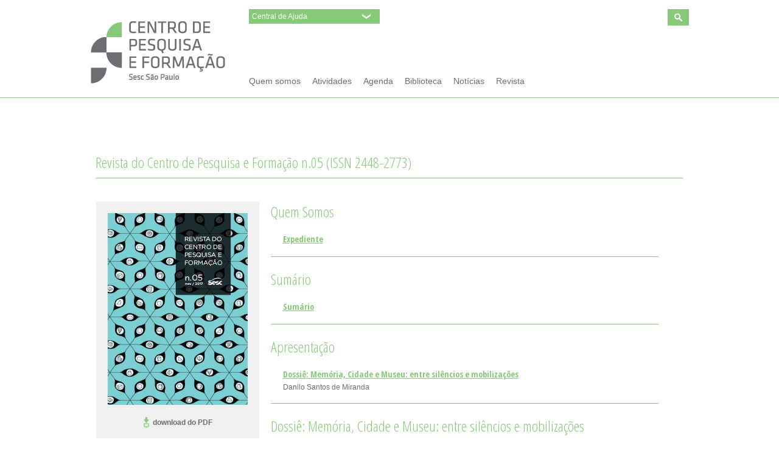

--- FILE ---
content_type: text/html; charset=utf-8
request_url: https://centrodepesquisaeformacao.sescsp.org.br/revista/edicao5.php?cor=verde
body_size: 5283
content:

<!DOCTYPE html>
<!--[if lt IE 7]>      <html class="no-js lt-ie9 lt-ie8 lt-ie7"> <![endif]-->
<!--[if IE 7]>         <html class="no-js lt-ie9 lt-ie8"> <![endif]-->
<!--[if IE 8]>         <html class="no-js lt-ie9"> <![endif]-->
<!--[if gt IE 8]><!--> <html class="no-js"> <!--<![endif]-->
    <head>
        <meta charset="utf-8">
                <meta name="title" content="Centro de Pesquisa e Formação" />
<meta name="description" content="Colocar descrição" />
<meta name="keywords" content="sesc, cpf, colocar, as, tags, corretas" />
<meta name="language" content="pt-BR" />
<meta name="robots" content="index, follow" />
        <title>Centro de Pesquisa e Formação</title>
        <link rel="stylesheet" type="text/css" media="screen" href="https://fonts.googleapis.com/css?family=Open+Sans+Condensed:300,700&amp;subset=latin,latin-ext" />
        <link rel="stylesheet" type="text/css" media="screen" href="/css/main-verde.css" />
        <link rel="shortcut icon" type="image/x-icon" href="/favicon-verde.ico">
        <!--[if (lt IE 9) & (!IEMobile)]>
            <script type="text/javascript" src="/js/vendor/html5shiv.js"></script>
        <![endif]-->

            <style type="text/css">#sfWebDebug {   padding: 0;   margin: 0;   font-family: Arial, sans-serif;   font-size: 12px;   color: #333;   text-align: left;   line-height: 12px; }  #sfWebDebug a, #sfWebDebug a:hover {   text-decoration: none;   border: none;   background-color: transparent;   color: #000; }  #sfWebDebug img {   float: none;   margin: 0;   border: 0;   display: inline; }  #sfWebDebugBar {   position: absolute;   margin: 0;   padding: 1px 0;   right: 0px;   top: 0px;   opacity: 0.80;   filter: alpha(opacity:80);   z-index: 10000;   white-space: nowrap;   background-color: #ddd; }  #sfWebDebugBar[id] {   position: fixed; }  #sfWebDebugBar img {   vertical-align: middle; }  #sfWebDebugBar .sfWebDebugMenu {   padding: 5px;   padding-left: 0;   display: inline;   margin: 0; }  #sfWebDebugBar .sfWebDebugMenu li {   display: inline;   list-style: none;   margin: 0;   padding: 0 6px; }  #sfWebDebugBar .sfWebDebugMenu li.last {   margin: 0;   padding: 0;   border: 0; }  #sfWebDebugDatabaseDetails li {   margin: 0;   margin-left: 30px;   padding: 5px 0; }  #sfWebDebugShortMessages li {   margin-bottom: 10px;   padding: 5px;   background-color: #ddd; }  #sfWebDebugShortMessages li {   list-style: none; }  #sfWebDebugDetails {   margin-right: 7px; }  #sfWebDebug pre {   line-height: 1.3;   margin-bottom: 10px; }  #sfWebDebug h1 {   font-size: 16px;   font-weight: bold;   margin: 20px 0;   padding: 0;   border: 0px;   background-color: #eee; }  #sfWebDebug h2 {   font-size: 14px;   font-weight: bold;   margin: 10px 0;   padding: 0;   border: 0px;   background: none; }  #sfWebDebug h3 {   font-size: 12px;   font-weight: bold;   margin: 10px 0;   padding: 0;   border: 0px;   background: none; }  #sfWebDebug .sfWebDebugTop {   position: absolute;   left: 0px;   top: 0px;   width: 98%;   padding: 0 1%;   margin: 0;   z-index: 9999;   background-color: #efefef;   border-bottom: 1px solid #aaa; }  #sfWebDebugLog {   margin: 0;   padding: 3px;   font-size: 11px; }  #sfWebDebugLogMenu {   margin-bottom: 5px; }  #sfWebDebugLogMenu li {   display: inline;   list-style: none;   margin: 0;   padding: 0 5px;   border-right: 1px solid #aaa; }  #sfWebDebugConfigSummary {   display: inline;   padding: 5px;   background-color: #ddd;   border: 1px solid #aaa;   margin: 20px 0; }  #sfWebDebugConfigSummary li {   list-style: none;   display: inline;   margin: 0;   padding: 0 5px; }  #sfWebDebugConfigSummary li.last {   border: 0; }  .sfWebDebugInfo, .sfWebDebugInfo td {   background-color: #ddd; }  .sfWebDebugWarning, .sfWebDebugWarning td {   background-color: orange !important; }  .sfWebDebugError, .sfWebDebugError td {   background-color: #f99 !important; }  .sfWebDebugLogNumber {   width: 1%; }  .sfWebDebugLogType {   width: 1%;   white-space: nowrap; }  .sfWebDebugLogType, #sfWebDebug .sfWebDebugLogType a {   color: darkgreen; }  #sfWebDebug .sfWebDebugLogType a:hover {   text-decoration: underline; }  .sfWebDebugLogInfo {   color: blue; }  .ison {   color: #3f3;   margin-right: 5px; }  .isoff {   color: #f33;   margin-right: 5px;   text-decoration: line-through; }  .sfWebDebugLogs {   padding: 0;   margin: 0;   border: 1px solid #999;   font-family: Arial;   font-size: 11px; }  .sfWebDebugLogs tr {   padding: 0;   margin: 0;   border: 0; }  .sfWebDebugLogs td {   margin: 0;   border: 0;   padding: 1px 3px;   vertical-align: top; }  .sfWebDebugLogs th {   margin: 0;   border: 0;   padding: 3px 5px;   vertical-align: top;   background-color: #999;   color: #eee;   white-space: nowrap; }  .sfWebDebugDebugInfo {   color: #999;   font-size: 11px;   margin: 5px 0 5px 10px;   padding: 2px 0 2px 5px;   border-left: 1px solid #aaa;   line-height: 1.25em; }  .sfWebDebugDebugInfo .sfWebDebugLogInfo, .sfWebDebugDebugInfo a.sfWebDebugFileLink {   color: #333 !important; }  .sfWebDebugCache {   padding: 0;   margin: 0;   font-family: Arial;   position: absolute;   overflow: hidden;   z-index: 995;   font-size: 9px;   padding: 2px;   filter:alpha(opacity=85);   -moz-opacity:0.85;   opacity: 0.85; }  #sfWebDebugSymfonyVersion {   margin-left: 0;   padding: 1px 4px;   background-color: #666;   color: #fff; }  #sfWebDebugviewDetails ul {   padding-left: 2em;   margin: .5em 0;   list-style: none; }  #sfWebDebugviewDetails li {   margin-bottom: .5em; }  #sfWebDebug .sfWebDebugDataType, #sfWebDebug .sfWebDebugDataType a {   color: #666;   font-style: italic; }  #sfWebDebug .sfWebDebugDataType a:hover {   text-decoration: underline; }  #sfWebDebugDatabaseLogs {   margin-bottom: 10px; }  #sfWebDebugDatabaseLogs ol {   margin: 0;   padding: 0;   margin-left: 20px;   list-style: decimal; }  #sfWebDebugDatabaseLogs li {   padding: 6px; }  #sfWebDebugDatabaseLogs li:nth-child(odd) {   background-color: #CCC; }  .sfWebDebugDatabaseQuery {   margin-bottom: .5em;   margin-top: 0; }  .sfWebDebugDatabaseLogInfo {   color: #666;   font-size: 11px; }  .sfWebDebugDatabaseQuery .sfWebDebugLogInfo {   color: #909;   font-weight: bold; }  .sfWebDebugHighlight {   background: #FFC; }
			
			#imagem_lista li h3 { margin-bottom: 5px; }
			#imagem_lista li h3, #imagem_lista li p { margin-left: 20px; }
			</style>
            <script async src="https://www.googletagmanager.com/gtag/js?id=G-6ZKY79F542"></script>
<script>
  window.dataLayer = window.dataLayer || [];
  function gtag(){dataLayer.push(arguments);}
  gtag('js', new Date());

  gtag('config', 'G-6ZKY79F542');
</script>
			
	</head>
    <body>
        <!-- Public Path -->
        <div class="hidden" id="publicPath" data-url="/"></div>

        <!-- Flash Notice -->
        
        <!-- Loading -->
        <div id="loadingIcon" class="hidden loadingIcon">
            <div class="loadingArc"></div>
        </div>

        <!-- Header -->
                    <div id="cpf_bloco_header" class="blocoHeader">
    <div class="wrapper media">
        <div class="img">
            <!-- Logo -->
            <a href="/index.php/">
                <img src="[data-uri]" alt="Centro de Pesquisa e Formação" class="logo">
            </a>
        </div>
        <div class="body">

            <!-- Combo -->
            <div class="menu_header">
                                <div id="centralDeAjuda_handler" class="handler">Central de Ajuda</div>
                <ul id="centralDeAjuda_menu_slide">
                                                                                        <li><a href="/index.php/perguntas-frequentes">Perguntas Frequentes</a></li>
                                                                    <li><a href="http://www.sescsp.org.br/fale-conosco/">Fale Conosco</a></li>
                                    </ul>
            </div>

            <!-- Buscar -->
            <a href="/index.php/#/busca" class="btn btn-header-busca">
                <i class="branco-lupa-pequena"></i>
            </a>

            <!-- Nav -->
            <ul class="nav">
                                                            <li><a href="/index.php/#/quem-somos">Quem somos</a></li>
                                                                                <li><a href="/index.php/#/atividades">Atividades</a></li>
                                                                                <li><a href="/index.php/#/agenda">Agenda</a></li>
                                                                                <li><a href="/index.php/#/biblioteca">Biblioteca</a></li>
                                                                                                                                                        <li><a href="/index.php/noticias">Notícias</a></li>
                                    			<li><a href="/revista/index.php?cor=verde">Revista</a></li>
            </ul>

        </div>
    </div>
</div>
        
        <!-- Content -->
        <div id="cpf_bloco_biblioteca_show" class="bloco bloco-interna blocoBibliotecaShow">
    <div class="wrapper">

        <!-- Cabeçalho -->
        <header class="cabecalho">
    
    <h3 class="subtitulo" style="padding-top: 42px;">Revista do Centro de Pesquisa e Formação n.05 (ISSN 2448-2773)</h3>
</header>
        <!-- Fim do Cabeçalho -->

        <!-- Aside -->
        <div class="col-7">
            <!-- Colocar aqui o form filter -->
            <div class="boxCinza pg">
                <h2 class="subtitulo"><img src="/revista/capa_cpf_revista5.jpg" style="display:block; width: 230px;" /></h2>
				<center>
				<img src="/images/sprites/verde/colorido/download-pequeno.png" style="vertical-align: middle; margin-right: 5px; margin-bottom: 2px;" /><a href="/revista/Revista_CPFn05.pdf" target="_blank"><b>download do PDF</b></a>
				</center>
            </div>
			<br />
			<center>
			                <a href="http://centrodepesquisaeformacao.sescsp.org.br/revista/index.php?cor=verde" class="floatleft voltar">
                    <i class="colorido-link-voltar-seta"></i> Voltar
                </a>
</center>
        </div>
        <!-- Fim do Aside -->

        <!-- Resultado -->
        <div class="col-16">
			<div id="imagem_tab" class="content_tab">
				<ul class="lista" id="imagem_lista">
				
					<li><h2 class="subtitulo">Quem Somos</h2></li>
					<li><h3><a title="" href="https://www.sescsp.org.br/online/artigo/11537_EXPEDIENTE" target="_blank">Expediente</a></h3></li>
					<li><p><hr></p></li>
					
					<li><h2 class="subtitulo">Sumário</h2></li>
					<li><h3><a title="" href="https://www.sescsp.org.br/online/artigo/11538_SUMARIO" target="_blank">Sumário</a></h3></li>
					<li><p><hr></p></li>

                    <li><h2 class="subtitulo">Apresentação</h2></li>
					<li><h3><a title="Dossiê: Memória, Cidade e Museu: entre silêncios e mobilizações" href="https://www.sescsp.org.br/online/artigo/11539_AOS+LEITORES" target="_blank">Dossiê: Memória, Cidade e Museu: entre silêncios e mobilizações</a></h3><p>Danilo Santos de Miranda</p></li>
					
<li><p><hr></p></li>

<li><h2 class="subtitulo">Dossiê: Memória, Cidade e Museu: entre silêncios e mobilizações</h2></li>
<li><h3><a title="Itinerários para memórias da arte transformista paulistana" href="https://www.sescsp.org.br/online/artigo/11540_REMOM+MATHEUS+BORTOLOZZI" target="_blank">Itinerários para memórias da arte transformista paulistana</a></h3><p>Remom Matheus Bortolozzi</p></li>

<li><h3><a title="Mobilizações da memória em lugares de morte em São Paulo: Flavio Sant’Anna, Edson Neris e Andrea de Mayo" href="https://www.sescsp.org.br/online/artigo/11541_RENATO+CYMBALISTA" target='_blank'>Mobilizações da memória em lugares de morte em São Paulo: Flavio Sant’Anna, Edson Neris e Andrea de Mayo</a></h3><p>Renato Cymbalista</p></li>

<li><h3><a title="O patrimônio contra a gentrificação: a experiência do Inventário Participativo de Referências Culturais do Minhocão" href="https://www.sescsp.org.br/online/artigo/11542_MARIANA+KIMIE+NITO+E+SIMONE+SCIFONI" target="_blank">O patrimônio contra a gentrificação: a experiência do Inventário Participativo de Referências Culturais do Minhocão</a></h3><p>Mariana Kimie Nito</p><p>Simone Scifoni</p></li>

<li><h3><a title="Povos indígenas no Brasil, museus e memória: questões emergentes" href="https://www.sescsp.org.br/online/artigo/11543_JOAO+PAULO+VIEIRA+NETO+E+ELIETE+PEREIRA" target="_blank">Povos indígenas no Brasil, museus e memória: questões emergentes</a></h3><p>João Paulo Vieira Neto</p><p>Eliete Pereira</p></li>

<li><h3><a title="Museologia – substantivo feminino: reflexões sobre museologia e gênero no brasil" href="https://www.sescsp.org.br/online/artigo/11544_ANA+CRISTINA+AUDEBERT+RAMOS+DE+OLIVEIRA+E+MARIJARA+SOUZA+QUEIROZ" target="_blank">Museologia – substantivo feminino: reflexões sobre museologia e gênero no brasil</a></h3><p>Ana Cristina Audebert Ramos de Oliveira</p><p>Marijara Souza Queiroz </p></li>

<li><h3><a title='Cultura e violência' href=" https://www.sescsp.org.br/online/artigo/11545_MARCELO+NASCIMENTO+BERNARDO+DA+CUNHA" target="_blank">Museus, memórias e culturas afro-brasileiras</a></h3><p>Marcelo Nascimento Bernardo da Cunha</p></li>

<li><h3><a title="Museu do samba carioca: samba, ginga e movimento" href="https://www.sescsp.org.br/online/artigo/11546_MARIO+CHAGAS+E+RONDELLY+CAVULLA" target="_blank">Museu do samba carioca: samba, ginga e movimento</a></h3><p>Mario Chagas</p><p>Rondelly Cavulla </p></li>

<li><h3><a title="Memória e esquecimento LGBT nos museus, patrimônios" href="https://www.sescsp.org.br/online/artigo/11547_JEAN+BAPTISTA+E+TONY+BOITA" target="_blank">Memória e esquecimento LGBT nos museus, patrimônios</a></h3><p>Jean Baptista</p><p>Tony Boita</p></li>

<li><h2 class="subtitulo">Artigos</h2></li>

<li><h3><a title='Como ver a cidade/como veracidade/comover a cidade' href="https://www.sescsp.org.br/online/artigo/11548_RUBENS+FERNANDES+JUNIOR" target="_blank">Como ver a cidade/como veracidade/comover a cidade</a></h3><p>Rubens Fernandes Junior</p></li>

<li><h3><a title='Geografia e Literatura: abordagens e enfoques contemporâneos' href="https://www.sescsp.org.br/online/artigo/11549_JULIO+CESAR+SUZUKI" target="_blank">Geografia e Literatura: abordagens e enfoques contemporâneos</a></h3><p>Júlio César Suzuki  </p></li>

<li><h3><a title='Heterotopia da vida sem punição' href=" https://www.sescsp.org.br/online/artigo/11550_EDSON+PASSETTI" target="_blank">Heterotopia da vida sem punição</a></h3><p>Edson Passetti</p></li>

<p><hr></p></li>

<li><h2 class="subtitulo">Gestão Cultural</h2></li>

<li><h3><a title='Gestão de políticas públicas: uma análise sobre o programa de capacitação museológica do sistema estadual de museus de Santa Catarina' href="https://www.sescsp.org.br/online/artigo/11551_MAURICIO+RAFAEL" target="_blank">Gestão de políticas públicas: uma análise sobre o programa de capacitação museológica do sistema estadual de museus de Santa Catarina</a></h3><p>Maurício Rafael</p></li>


<li><h3><a title='O Centro Cultural da Juventude e suas práticas de gestão: a preocupação com o acesso e os direitos culturais' href="https://www.sescsp.org.br/online/artigo/11552_CARINA+KOTANI+SHIMIZU" target="_blank">O Centro Cultural da Juventude e suas práticas de gestão: a preocupação com o acesso e os direitos culturais</a></h3><p>Carina Kotani Shimizu</p></li>
 

<li><h3><a title='Portas fechadas. Museu fechado?' href="https://www.sescsp.org.br/online/artigo/11553_ISABELA+RIBEIRO+DE+ARRUDA" target="_blank">Portas fechadas. Museu fechado?</a></h3><p>Isabela Ribeiro de Arruda</p></li>


<li><h3><a title='Sesc Itaquera: um experimento com inspiração etnográfica sobre praticantes regulares de voleibol e futsal' href="https://www.sescsp.org.br/online/artigo/11554_MARIO+AUGUSTO+SILVEIRA" target="_blank">Sesc Itaquera: um experimento com inspiração etnográfica sobre praticantes regulares de voleibol e futsal</a></h3><p>Mario Augusto Silveira </p></li>

<p><hr></p></li>

<li><h2 class="subtitulo">Resenha</h2></li>
<li><h3><a title="Investindo em uma relação: o patrimônio cultural e a economia" href="https://www.sescsp.org.br/online/artigo/11556_FERNANDO+ATIQUE" target="_blank">Investindo em uma relação: o patrimônio cultural e a economia</a></h3><p>Fernando Atique</p></li>

<p><hr></p></li>
<li><h2 class="subtitulo">Entrevista</h2></li>
<li><h3><a title="Rosana Paulino" href="https://www.sescsp.org.br/online/artigo/11557_ENTREVISTA+COM+ROSANA+PAULINO" target="_blank">Rosana Paulino</a></h3><p></p></li>

<p><hr></p></li>
<li><h2 class="subtitulo">Ficção</h2></li>
<li><h3><a title="Mulher Casa" href="https://www.sescsp.org.br/online/artigo/11558_ANGELICA+FREITAS" target="_blank">Mulher Casa</a></h3><p>Angélica Freitas</p></li>
<li><h3><a title="Vila Itororó" href="https://www.sescsp.org.br/online/artigo/11559_FABIO+H+MENDES" target="_blank">Vila Itororó</a></h3><p>Fábio H. Mendes</p></li>


				</ul>
			</div>
        <!-- /Resultado -->

    </div>
</div>

<!-- Footer -->
<footer class="the_footer_site">
	<div class="wrapper mbg" style="margin-bottom: 14px;">
		<div class="img">
			<a href="/index.php/">
				<img src="[data-uri]" alt="Centro de Pesquisa e Formação" class="logo">
			</a>
		</div>
	</div>
	<div class="assinatura">
		<div class="wrapper">
			<p class="floatleft">SESC - 2017 - Todos os direitos reservados</p>
			<ul class="nav floatright">
				<li><a href="/index.php/feeds" target="_blank" class="colorido-icone-rss i ir">rss</a></li>
				<li><a href="https://www.facebook.com/CentrodePesquisaeFormacao" target="_blank" class="colorido-icone-facebook i ir">facebook</a></li>
				<li><a href="https://www.twitter.com/sescformacao" target="_blank" class="colorido-icone-twitter i ir">twitter</a></li>
			</ul>
		</div>
	</div>
</footer>

<!--  Box de Busca Modal -->
<div id="modal_busca" style="display: none;">
    <div class="blocoHome-busca">
    <form method="get" class="frm frmBusca" data-url="/index.php/busca/filtro" action="/index.php/busca/filtro"><label for="searchfilter_q">Buscar</label><input id="q1905208200" type="search" results="5" name="searchfilter[q]" value="" placeholder="Digite..." /><button type="submit" class="btn"><i class="branco-lupa-grande"></i></button></form></div>
</div>        
        <!--[if (lt IE 9) & (!IEMobile)]> <script type="text/javascript" src="/js/vendor/selectivizr-min.js"></script>
 <![endif]-->

                    <script type="text/javascript" src="/js/output.js"></script>
        
        <!-- Scripts -->
        <script type="text/javascript" src="/js/pathBiblioteca.js"></script>
    </body>
</html>



--- FILE ---
content_type: text/css; charset=utf-8
request_url: https://centrodepesquisaeformacao.sescsp.org.br/css/main-verde.css
body_size: 9478
content:
@charset "UTF-8"; 

article, aside, details, figcaption, figure, footer, header, hgroup, nav,
	section, summary {
	display: block
}

audio, canvas, video {
	display: inline-block;
	*display: inline;
	*zoom: 1
}

audio:not ([controls] ){
	display: none;
	height: 0
}

[hidden] {
	display: none
}

html {
	font-size: 100%;
	-webkit-text-size-adjust: 100%;
	-ms-text-size-adjust: 100%
}

html, button, input, select, textarea {
	font-family: sans-serif, "Helvetica Neue", Helvetica, Arial, sans-serif
}

body {
	margin: 0
}

a:focus {
	outline: thin dotted
}

a:hover, a:active {
	outline: 0
}

abbr[title] {
	border-bottom: 1px dotted
}

b, strong {
	font-weight: bold
}

dfn {
	font-style: italic
}

p, pre {
	margin: 1em 0
}

code, kbd, pre, samp {
	font-family: monospace, serif;
	_font-family: 'courier new', monospace;
	font-size: 1em
}

pre {
	white-space: pre;
	white-space: pre-wrap;
	word-wrap: break-word
}

q {
	quotes: none
}

q:before, q:after {
	content: '';
	content: none
}

small {
	font-size: 75%
}

sub, sup {
	font-size: 75%;
	line-height: 0;
	position: relative;
	vertical-align: baseline
}

sup {
	top: -0.5em
}

sub {
	bottom: -0.25em
}

nav ul, nav ol {
	list-style: none;
	list-style-image: none
}

img {
	border: 0;
	-ms-interpolation-mode: bicubic
}

svg:not (:root ){
	overflow: hidden
}

figure {
	margin: 0
}

form {
	margin: 0
}

button, input, select, textarea {
	font-size: 100%;
	margin: 0;
	outline: none;
	vertical-align: baseline;
	*vertical-align: middle
}

button, input {
}

button, input[type="button"], input[type="reset"], input[type="submit"]
	{
	-webkit-appearance: button;
	cursor: pointer;
	*overflow: visible
}

button[disabled], input[disabled] {
	cursor: default
}

input[type="checkbox"], input[type="radio"] {
	-webkit-box-sizing: border-box;
	-moz-box-sizing: border-box;
	box-sizing: border-box;
	padding: 0;
	*height: 13px;
	*width: 13px
}

input[type="search"] {
	-webkit-appearance: textfield;
	-webkit-box-sizing: content-box;
	-moz-box-sizing: content-box;
	box-sizing: content-box
}

input[type="search"]::-webkit-search-cancel-button, input[type="search"]::-webkit-search-decoration
	{
	-webkit-appearance: none
}

button::-moz-focus-inner, input::-moz-focus-inner {
	border: 0;
	padding: 0
}

textarea {
	overflow: auto;
	vertical-align: top
}

table {
	border-collapse: collapse;
	border-spacing: 0
}

h1, h2, h3, h4, h5, h6, ul, ol, dl, p, address, figure, pre, fieldset,
	table, hr, .nav, .island, .media {
	margin: 0;
	padding: 0
}

.island>:last-child {
	margin-bottom: 0
}

.media {
	display: block
}

.media .img {
	float: left
}

.media .img img {
	display: block
}

.media .img-rev {
	float: right
}

.media .img-rev img {
	display: block
}

.media .body {
	overflow: hidden
}

.media .body>:last-child {
	margin-bottom: 0
}

.nav {
	list-style: none;
	margin-left: 0
}

.nav>li, .nav>li>a {
	display: inline-block;
	*display: inline;
	*zoom: 1
}

.nav.breadcrumb>li {
	font-weight: bold
}

.nav.breadcrumb>li:before {
	content: "\0020\00BB\0020"
}

.nav.breadcrumb>li:first-child:before {
	content: normal
}

.nav.breadcrumb a {
	font-weight: normal
}

figure img {
	display: block;
	margin-bottom: 0
}

a:visited {
	opacity: 0.8
}

a:hover {
	text-decoration: underline
}

li>ul, li>ol {
	margin-bottom: 0
}

.numbered {
	list-style: decimal outside
}

dt {
	font-weight: bold
}

q {
	quotes: "‘" "’" "“" "”"
}

q:before {
	content: "‘";
	content: open-quote
}

q:after {
	content: "’";
	content: close-quote
}

q q:before {
	content: "“";
	content: open-quote
}

q q:after {
	content: "”";
	content: close-quote
}

blockquote {
	quotes: "“" "”"
}

blockquote p:before {
	content: "“";
	content: open-quote
}

blockquote p:after {
	content: "";
	content: no-close-quote
}

blockquote p:last-of-type:after {
	content: "”";
	content: close-quote
}

.source {
	display: block;
	margin-top: -24px;
	margin-top: -1.5rem;
	text-indent: 0
}

.source:before {
	content: "—"
}

mark {
	background-color: #ffc;
	color: #333
}

pre {
	line-height: 24px;
	overflow: auto
}

img {
	color: #c00
}

label, .btn {
	cursor: pointer
}

input[type=text]:active, input[type=text]:focus, textarea:active,
	textarea:focus {
	cursor: text
}

.isotope-item {
	z-index: 2
}

.isotope-hidden.isotope-item {
	pointer-events: none;
	z-index: 1
}

.isotope, .isotope .isotope-item {
	-webkit-transition-duration: 0.8s;
	-moz-transition-duration: 0.8s;
	-o-transition-duration: 0.8s;
	transition-duration: 0.8s
}

.isotope {
	-webkit-transition-property: height, width;
	-moz-transition-property: height, width;
	-o-transition-property: height, width;
	transition-property: height, width
}

.isotope .isotope-item {
	-webkit-transition-property: -webkit-transform, opacity;
	-moz-transition-property: -moz-transform, opacity;
	-o-transition-property: -o-transform, opacity;
	transition-property: transform, opacity;
	-o-transition-property: top, left, opacity
}

.isotope.no-transition, .isotope.no-transition .isotope-item, .isotope .isotope-item.no-transition
	{
	-webkit-transition-duration: 0s;
	-moz-transition-duration: 0s;
	-o-transition-duration: 0s;
	transition-duration: 0s
}

.isotope.infinite-scrolling {
	-webkit-transition: none;
	-moz-transition: none;
	-o-transition: none;
	transition: none
} /*! fancyBox v2.1.0 fancyapps.com | fancyapps.com/fancybox/#license */
.fancybox-wrap, .fancybox-skin, .fancybox-outer, .fancybox-inner,
	.fancybox-image, .fancybox-wrap iframe, .fancybox-wrap object,
	.fancybox-nav, .fancybox-nav span, .fancybox-tmp {
	padding: 0;
	margin: 0;
	border: 0;
	outline: none;
	vertical-align: top
}

.fancybox-wrap {
	position: absolute;
	top: 0;
	left: 0;
	z-index: 8020
}

.fancybox-skin {
	position: relative;
	background: #fff;
	color: #6e6c6c;
	text-shadow: none
}

.fancybox-opened {
	z-index: 8030
}

.fancybox-opened .fancybox-skin {
	-webkit-box-shadow: rgba(110, 108, 108, 0.5) 0px 0px 10px;
	-moz-box-shadow: rgba(110, 108, 108, 0.5) 0px 0px 10px;
	box-shadow: rgba(110, 108, 108, 0.5) 0px 0px 10px
}

.fancybox-outer, .fancybox-inner {
	position: relative;
	z-index: 8070
}

.fancybox-inner {
	overflow: hidden !important
}

.fancybox-type-iframe .fancybox-inner {
	-webkit-overflow-scrolling: touch
}

.fancybox-error {
	color: #444;
	font: 14px/20px "Helvetica Neue", Helvetica, Arial, sans-serif;
	margin: 0;
	padding: 15px;
	white-space: nowrap
}

.fancybox-image, .fancybox-iframe {
	display: block;
	width: 100%;
	height: 100%
}

.fancybox-image {
	max-width: 100%;
	max-height: 100%
}

#fancybox-loading {
	background-image:
		url("../js/vendor/jquery/plugins/fancybox/fancybox_sprite.png")
}

#fancybox-loading {
	position: fixed;
	top: 50%;
	left: 50%;
	margin-top: -22px;
	margin-left: -22px;
	background-position: 0 -108px;
	opacity: 0.8;
	cursor: pointer;
	z-index: 8060
}

#fancybox-loading div {
	width: 44px;
	height: 44px;
	background:
		url("../js/vendor/jquery/plugins/fancybox/fancybox_loading.gif")
		center center no-repeat
}

.fancybox-close {
	position: absolute;
	top: 0;
	right: 0;
	left: auto;
	bottom: auto;
	background-color: #87c979;
	cursor: pointer;
	z-index: 8090;
	text-align: center;
	font: 0/0 Arial;
	padding: 4.5px;
	padding: 0.28125rem
}

.fancybox-nav {
	position: absolute;
	bottom: -35px;
	cursor: pointer;
	text-decoration: none;
	background: transparent
		url("../js/vendor/jquery/plugins/fancybox/blank.gif");
	-webkit-tap-highlight-color: rgba(0, 0, 0, 0);
	z-index: 8090;
	background-color: #87c979;
	text-align: center;
	font: 0/0 Arial;
	padding: 4.5px;
	padding: 0.28125rem;
	min-width: 16px;
	min-width: 1rem
}

.fancybox-nav.fancybox-prev {
	right: 30px
}

.fancybox-nav.fancybox-next {
	right: 0px
}

.fancybox-tmp {
	position: absolute;
	top: -9999px;
	left: -9999px;
	visibility: hidden
}

.fancybox-lock {
	overflow: hidden
}

.fancybox-overlay {
	position: absolute;
	top: 0;
	left: 0;
	overflow: hidden;
	display: none;
	z-index: 8010;
	background:
		url("../js/vendor/jquery/plugins/fancybox/fancybox_overlay.png");
	background: rgba(241, 241, 241, 0.7)
}

.fancybox-overlay-fixed {
	position: fixed;
	bottom: 0;
	right: 0
}

.fancybox-lock .fancybox-overlay {
	overflow: auto;
	overflow-y: scroll
}

.fancybox-title {
	visibility: hidden;
	position: relative;
	text-shadow: none;
	z-index: 8050
}

.fancybox-opened .fancybox-title {
	visibility: visible
}

.fancybox-title-float-wrap {
	position: absolute;
	bottom: 0;
	right: 50%;
	margin-bottom: -35px;
	z-index: 8050;
	text-align: center
}

.fancybox-title-float-wrap .child {
	display: inline-block;
	margin-right: -100%;
	padding: 2px 20px;
	background: transparent;
	background: rgba(0, 0, 0, 0.8);
	text-shadow: 0 1px 2px #222;
	color: #FFF;
	font-weight: bold;
	line-height: 24px;
	white-space: nowrap
}

.fancybox-title-outside-wrap {
	position: relative;
	margin-top: 10px;
	color: #fff
}

.fancybox-title-inside-wrap {
	padding-top: 10px;
	padding-right: 60px
}

.fancybox-title-over-wrap {
	position: absolute;
	bottom: 0;
	left: 0;
	color: #fff;
	padding: 10px;
	background: #000;
	background: rgba(0, 0, 0, 0.8)
}

.row:before, .row:after {
	content: "\0020";
	display: block;
	height: 0;
	overflow: hidden
}

.row:after {
	clear: both
}

.row {
	zoom: 1
}

.col-1 {
	display: inline;
	float: left;
	width: 22px;
	margin: 0 9.5px;
	margin: 0 0.59375rem
}

.cell-1 {
	display: inline;
	float: left;
	width: 41px
}

.col-2 {
	display: inline;
	float: left;
	width: 63px;
	margin: 0 9.5px;
	margin: 0 0.59375rem
}

.cell-2 {
	display: inline;
	float: left;
	width: 82px
}

.col-3 {
	display: inline;
	float: left;
	width: 104px;
	margin: 0 9.5px;
	margin: 0 0.59375rem
}

.cell-3 {
	display: inline;
	float: left;
	width: 123px
}

.col-4 {
	display: inline;
	float: left;
	width: 145px;
	margin: 0 9.5px;
	margin: 0 0.59375rem
}

.cell-4 {
	display: inline;
	float: left;
	width: 164px
}

.col-5 {
	display: inline;
	float: left;
	width: 186px;
	margin: 0 9.5px;
	margin: 0 0.59375rem
}

.cell-5 {
	display: inline;
	float: left;
	width: 205px
}

.col-6 {
	display: inline;
	float: left;
	width: 227px;
	margin: 0 9.5px;
	margin: 0 0.59375rem
}

.cell-6 {
	display: inline;
	float: left;
	width: 246px
}

.col-7 {
	display: inline;
	float: left;
	width: 268px;
	margin: 0 9.5px;
	margin: 0 0.59375rem
}

.cell-7 {
	display: inline;
	float: left;
	width: 287px
}

.col-8 {
	display: inline;
	float: left;
	width: 309px;
	margin: 0 9.5px;
	margin: 0 0.59375rem
}

.cell-8 {
	display: inline;
	float: left;
	width: 328px
}

.col-9 {
	display: inline;
	float: left;
	width: 350px;
	margin: 0 9.5px;
	margin: 0 0.59375rem
}

.cell-9 {
	display: inline;
	float: left;
	width: 369px
}

.col-10 {
	display: inline;
	float: left;
	width: 391px;
	margin: 0 9.5px;
	margin: 0 0.59375rem
}

.cell-10 {
	display: inline;
	float: left;
	width: 410px
}

.col-11 {
	display: inline;
	float: left;
	width: 432px;
	margin: 0 9.5px;
	margin: 0 0.59375rem
}

.cell-11 {
	display: inline;
	float: left;
	width: 451px
}

.col-12 {
	display: inline;
	float: left;
	width: 473px;
	margin: 0 9.5px;
	margin: 0 0.59375rem
}

.cell-12 {
	display: inline;
	float: left;
	width: 492px
}

.col-13 {
	display: inline;
	float: left;
	width: 514px;
	margin: 0 9.5px;
	margin: 0 0.59375rem
}

.cell-13 {
	display: inline;
	float: left;
	width: 533px
}

.col-14 {
	display: inline;
	float: left;
	width: 555px;
	margin: 0 9.5px;
	margin: 0 0.59375rem
}

.cell-14 {
	display: inline;
	float: left;
	width: 574px
}

.col-15 {
	display: inline;
	float: left;
	width: 596px;
	margin: 0 9.5px;
	margin: 0 0.59375rem
}

.cell-15 {
	display: inline;
	float: left;
	width: 615px
}

.col-16 {
	display: inline;
	float: left;
	width: 637px;
	margin: 0 9.5px;
	margin: 0 0.59375rem
}

.col-16 a{
color: #87c979 !important;
text-decoration: underline !important;
font-weight: bold;
}

.col-16 a:hover{
text-decoration: none !important;
}

.cell-16 {
	display: inline;
	float: left;
	width: 656px
}

.col-17 {
	display: inline;
	float: left;
	width: 678px;
	margin: 0 9.5px;
	margin: 0 0.59375rem
}

.cell-17 {
	display: inline;
	float: left;
	width: 697px
}

.col-18 {
	display: inline;
	float: left;
	width: 719px;
	margin: 0 9.5px;
	margin: 0 0.59375rem
}

.cell-18 {
	display: inline;
	float: left;
	width: 738px
}

.col-19 {
	display: inline;
	float: left;
	width: 760px;
	margin: 0 9.5px;
	margin: 0 0.59375rem
}

.cell-19 {
	display: inline;
	float: left;
	width: 779px
}

.col-20 {
	display: inline;
	float: left;
	width: 801px;
	margin: 0 9.5px;
	margin: 0 0.59375rem
}

.cell-20 {
	display: inline;
	float: left;
	width: 820px
}

.col-21 {
	display: inline;
	float: left;
	width: 842px;
	margin: 0 9.5px;
	margin: 0 0.59375rem
}

.cell-21 {
	display: inline;
	float: left;
	width: 861px
}

.col-22 {
	display: inline;
	float: left;
	width: 883px;
	margin: 0 9.5px;
	margin: 0 0.59375rem
}

.cell-22 {
	display: inline;
	float: left;
	width: 902px
}

.col-23 {
	display: inline;
	float: left;
	width: 924px;
	margin: 0 9.5px;
	margin: 0 0.59375rem
}

.cell-23 {
	display: inline;
	float: left;
	width: 943px
}

.col-24 {
	display: inline;
	float: left;
	width: 965px;
	margin: 0 9.5px;
	margin: 0 0.59375rem
}

.cell-24 {
	display: inline;
	float: left;
	width: 984px
}

table.gridBackgroundHelper {
	position: fixed;
	top: 0;
	left: 0;
	width: 100%;
	height: 100%;
	pointer-events: none;
	z-index: 9999;
	display: none
}

.roar-body {
	position: fixed;
	text-align: left;
	z-index: 10001
}

.roar-body .roar {
	margin: 5px;
	margin: 0.3125rem;
	width: 300px;
	width: 18.75rem;
	padding: 10px;
	padding: 0.625rem;
	position: fixed;
	cursor: pointer;
	color: #FFF
}

.roar-body .roar .roar-title {
	-webkit-box-sizing: border-box;
	-moz-box-sizing: border-box;
	box-sizing: border-box;
	padding-bottom: 10px;
	padding-bottom: 0.625rem;
	margin: 0;
	border: 0;
	position: relative;
	z-index: 1002
}

.roar-body .roar .roar-msg {
	-webkit-box-sizing: border-box;
	-moz-box-sizing: border-box;
	box-sizing: border-box;
	margin: 0;
	position: relative;
	z-index: 1002
}

.roar-body .roar .roar-bg {
	-webkit-border-radius: 0.3em;
	-moz-border-radius: 0.3em;
	-ms-border-radius: 0.3em;
	-o-border-radius: 0.3em;
	border-radius: 0.3em;
	-webkit-box-shadow: 0 0 0.3em rgba(135, 201, 121, 0.5);
	-moz-box-shadow: 0 0 0.3em rgba(135, 201, 121, 0.5);
	box-shadow: 0 0 0.3em rgba(135, 201, 121, 0.5);
	position: absolute;
	z-index: 1000;
	width: 100%;
	height: 100%;
	left: 0;
	top: 0;
	background-color: #87c979;
	background-color: rgba(135, 201, 121, 0.8)
}

.roar-body .roar .roar-body-ugly .roar {
	background-color: #333
}

.roar-body .roar .roar-body-ugly .roar-bg {
	display: none
}

.ir, .ui-datepicker .ui-datepicker-header a {
	border: 0;
	font: 0/0 Arial;
	text-shadow: none;
	color: transparent;
	background-color: transparent
}

.hidden {
	display: none !important;
	visibility: hidden
}

.visuallyhidden {
	border: 0;
	clip: rect(0, 0, 0, 0);
	height: 1px;
	margin: -1px;
	overflow: hidden;
	padding: 0;
	position: absolute;
	width: 1px
}

.visuallyhidden.focusable:active, .visuallyhidden.focusable:focus {
	clip: auto;
	height: auto;
	margin: 0;
	overflow: visible;
	position: static;
	width: auto
}

.invisible {
	visibility: hidden
}

.border-box, .ui-datepicker, .ui-datepicker .ui-datepicker-header,
	.ui-datepicker .ui-datepicker-calendar, .ui-datepicker .ui-datepicker-calendar td .ui-state-default,
	.destaque .caption, .blocoHome-busca .frmBusca button, .blocoHome-busca .frmBusca input[type=search],
	.blocoCalendario .box_atividade {
	-webkit-box-sizing: border-box;
	-moz-box-sizing: border-box;
	box-sizing: border-box
}

.clear, .blocoProgramacaoShow .cancelado {
	clear: both;
	float: none
}

.floatleft {
	float: left
}

.floatright {
	float: right
}

.relative {
	position: relative
}

.text-left {
	text-align: left
}

.text-right {
	text-align: right
}

.text-center {
	text-align: center
}

.bl {
	display: block
}

.mg {
	margin: 19px;
	margin: 1.1875rem
}

.mtg, hr.both, .blocoHeader .media .img .logo {
	margin-top: 19px;
	margin-top: 1.1875rem
}

.mrg, .media .img, .cabecalho .titulo, .blocoHome-busca .frmBusca label
	{
	margin-right: 19px;
	margin-right: 1.1875rem
}

.mbg, h1, h2, h3, h4, h5, h6, ul, ol, dl, p, address, figure, pre,
	fieldset, table, hr, .nav, .island, .media, .blocoBiblioteca .destaques .lista li,
	.blocoBiblioteca .destaques .frm ul.checkbox_list li, .frm .blocoBiblioteca .destaques ul.checkbox_list li,
	.blocoBiblioteca .destaques .frm ul.radio_list li, .frm .blocoBiblioteca .destaques ul.radio_list li,
	hr.both, .lista-icone li, .bloco, .blocoCalendario .ui-datepicker {
	margin-bottom: 19px;
	margin-bottom: 1.1875rem
}

.mlg, .media .img-rev, .frmIsotope .frm-actions, .frmIsotope .frm-grupo
	{
	margin-left: 19px;
	margin-left: 1.1875rem
}

.pg, .pagination, .blocoHome-busca, .blocoChamadas .the_slider .item,
	.blocoFaq .handler, .blocoProgramacaoShow .cancelado {
	padding: 19px;
	padding: 1.1875rem
}

.ptg, .bloco, .blocoBibliotecaDestaque, .the_footer_site,
	.the_footer_site .assinatura {
	padding-top: 19px;
	padding-top: 1.1875rem
}

.prg, .blocoBibliotecaShow .tabs li a {
	padding-right: 19px;
	padding-right: 1.1875rem
}

.pbg, .bloco, .blocoBibliotecaDestaque, .blocoFaq .conteudo blockquote {
	padding-bottom: 19px;
	padding-bottom: 1.1875rem
}

.plg, .blocoBibliotecaShow .tabs li a {
	padding-left: 19px;
	padding-left: 1.1875rem
}

.mhg {
	margin: 9px;
	margin: 0.5625rem
}

.mthg, hr.both-half {
	margin-top: 9px;
	margin-top: 0.5625rem
}

.mrhg, img.right, .cabecalho, .blocoBibliotecaDestaque .lista-icone li,
	.blocoNewsletter .frmNewsletter div.combo, .blocoNewsletter .frmNewsletter button,
	.blocoNewsletter .frmNewsletter input[type=text], .blocoProgramacaoShow .cancelado,
	.blocoCalendario .box_atividade .socialMediaShare a {
	margin-right: 9px;
	margin-right: 0.5625rem
}

.mbhg, .blocoBiblioteca .destaques h3, .blocoBiblioteca .destaques p,
	.frm label, hr.both-half, .lista-simples>li, .lista-items>li,
	.lista-icone h3, .lista-icone p, .cabecalho .titulo, .cabecalho .subtitulo,
	.cabecalho .baixe p, .baixe .cabecalho p, .frm .frm-grupo, .frm .frm-controle,
	.blocoBibliotecaDestaque .lista-icone li, .the_footer_site ul.the_listmap>li>ul>li:first-child,
	.blocoProgramacaoShow .colorido, .blocoCalendario .box_atividade {
	margin-bottom: 9px;
	margin-bottom: 0.5625rem
}

.mlhg, img.left, .frm.inline label, .frm ul.checkbox_list>li label, .frm ul.radio_list>li label,
	.cabecalho, .the_slideshow .tabs li, .blocoProgramacaoShow .cancelado {
	margin-left: 9px;
	margin-left: 0.5625rem
}

.phg, .ui-datepicker .ui-datepicker-header, .destaque .caption,
	.blocoProgramacao ul.programas>li a {
	padding: 9px;
	padding: 0.5625rem
}

.pthg, .blocoBibliotecaShow .tabs li a {
	padding-top: 9px;
	padding-top: 0.5625rem
}

.prhg, .frm input[type=button], .frm button {
	padding-right: 9px;
	padding-right: 0.5625rem
}

.pbhg, .blocoBibliotecaShow .tabs li a {
	padding-bottom: 9px;
	padding-bottom: 0.5625rem
}

.plhg, .frm input[type=button], .frm button {
	padding-left: 9px;
	padding-left: 0.5625rem
}

.frmIsotope .frm-actions, .frmIsotope .frm-grupo, .blocoCalendario .box_atividade .conteudo,
	.blocoCalendario .box_atividade .mais {
	display: inline-block;
	*display: inline;
	*zoom: 1;
	vertical-align: baseline
}

.frm input[type=button], .frm button, .btn {
	text-decoration: none;
	color: #fff;
	font-size: 12px;
	font-size: 0.75rem;
	-webkit-box-sizing: border-box;
	-moz-box-sizing: border-box;
	box-sizing: border-box;
	display: inline-block;
	*display: inline;
	*zoom: 1;
	padding: 8px;
	border: 0;
	color: #fff;
	background-color: #87c979
}

.frm input[type=button]:hover, .frm button:hover, .btn:hover {
	text-decoration: none
}

.frm input[type=button]:visited, .frm button:visited, .btn:visited {
	color: #fff
}

.frm input[type=button]:focus, .frm button:focus, .btn:focus {
	color: #fff
}

.frm input[type=button]:hover, .frm button:hover, .btn:hover {
	color: #fff
}

.frm input[type=button]:active, .frm button:active, .btn:active {
	color: #fff
}

.frm input.selected[type=button], .frm button.selected, .selected.btn {
	color: #fff
}

.frm input.selected[type=button]:visited, .frm button.selected:visited,
	.selected.btn:visited {
	color: #fff
}

.frm input.selected[type=button]:focus, .frm button.selected:focus,
	.selected.btn:focus {
	color: #fff
}

.frm input.selected[type=button]:hover, .frm button.selected:hover,
	.selected.btn:hover {
	color: #fff
}

.frm input.selected[type=button]:active, .frm button.selected:active,
	.selected.btn:active {
	color: #fff
}

.frm input.disabled[type=button], .frm button.disabled, .disabled.btn {
	filter: progid:DXImageTransform.Microsoft.Alpha(Opacity=50);
	opacity: 0.5
}

[class^="colorido-"], [class*=" colorido-"], [class^="social-"], [class*=" social-"],
	[class^="branco-"], [class*=" branco-"], [class^="verde-"], [class*=" verde-"]
	{
	display: inline-block;
	*display: inline;
	*zoom: 1;
	*margin-right: .3em;
	vertical-align: middle;
	padding: 0
}

[class^="colorido-"]:last-child, [class*=" colorido-"]:last-child {
	*margin-left: 0
}

.social-sprite, .social-facebook-24, .social-facebook,
	.social-google-plus-24, .social-google-plus, .social-twitter-24,
	.social-twitter {
	background: url('../images/sprites/social-s2230f6b53f.png') no-repeat
}

.social-facebook-24 {
	background-position: 0 0;
	height: 24px;
	width: 24px
}

.social-facebook {
	background-position: 0 -104px;
	height: 32px;
	width: 32px
}

.social-google-plus-24 {
	background-position: 0 -48px;
	height: 24px;
	width: 24px
}

.social-google-plus {
	background-position: 0 -72px;
	height: 32px;
	width: 32px
}

.social-twitter-24 {
	background-position: 0 -24px;
	height: 24px;
	width: 24px
}

.social-twitter {
	background-position: 0 -136px;
	height: 32px;
	width: 32px
}

[class^="social-"]:last-child, [class*=" social-"]:last-child {
	*margin-left: 0
}

.branco-sprite, .branco-btn-fechar, .branco-btn-mais,
	.branco-btn-seta-baixo, .branco-btn-seta-direita,
	.branco-btn-seta-esquerda, .branco-destaques-ponto,
	.branco-dropdown-seta, .branco-link-icon-seta-direita,
	.branco-link-icon-seta-esquerda, .branco-logo-sesc-footer,
	.the_footer_site .img .logo, .branco-lupa-grande, .branco-lupa-pequena
	{
	background: url('../images/sprites/branco-s67ce9f90a5.png') no-repeat
}

.branco-btn-fechar {
	background-position: 0 0;
	height: 14px;
	width: 14px
}

.branco-btn-mais {
	background-position: 0 -28px;
	height: 17px;
	width: 17px
}

.branco-btn-seta-baixo {
	background-position: -10px -16px;
	height: 10px;
	width: 16px
}

.branco-btn-seta-direita {
	background-position: -29px 0;
	height: 16px;
	width: 10px
}

.branco-btn-seta-esquerda {
	background-position: -39px 0;
	height: 16px;
	width: 10px
}

.branco-destaques-ponto {
	background-position: -40px -16px;
	height: 12px;
	width: 13px
}

.branco-dropdown-seta {
	background-position: 0 -16px;
	height: 8px;
	width: 10px
}

.branco-link-icon-seta-direita {
	background-position: -33px -16px;
	height: 11px;
	width: 7px
}

.branco-link-icon-seta-esquerda {
	background-position: -26px -16px;
	height: 11px;
	width: 7px
}

.branco-logo-sesc-footer, .the_footer_site .img .logo {
	background-position: 0 -58px;
	height: 21px;
	width: 62px
}

.branco-lupa-grande {
	background-position: -17px -28px;
	height: 30px;
	width: 29px
}

.branco-lupa-pequena {
	background-position: -14px 0;
	height: 15px;
	width: 15px
}

[class^="branco-"]:last-child, [class*=" branco-"]:last-child {
	*margin-left: 0
}

.colorido-sprite, .colorido-btn-fechar, .colorido-camera-pequeno,
	.colorido-download-grande, .colorido-download-pequeno,
	.colorido-fones-grande, .colorido-fones-pequeno,
	.colorido-icone-facebook, .colorido-icone-rss, .colorido-icone-twitter,
	.colorido-link-voltar-seta, .colorido-logo-cpf, .blocoHeader .media .img .logo,
	.colorido-perguntas-seta-baixo, .colorido-perguntas-seta-cima,
	.colorido-perguntas-seta-resposta, .colorido-seta-direita,
	.colorido-seta-esquerda, .colorido-video-pequeno {
	background: url('../images/sprites/verde/colorido-sfdbbe1dc9f.png')
		no-repeat
}

.colorido-btn-fechar {
	background-position: 0 -588px;
	height: 12px;
	width: 12px
}

.colorido-camera-pequeno {
	background-position: 0 -691px;
	height: 12px;
	width: 15px
}

.colorido-download-grande {
	background-position: 0 -209px;
	height: 36px;
	width: 20px
}

.colorido-download-pequeno {
	background-position: 0 -476px;
	height: 20px;
	width: 11px
}

.colorido-fones-grande {
	background-position: 0 -415px;
	height: 21px;
	width: 25px
}

.colorido-fones-pequeno {
	background-position: 0 -536px;
	height: 12px;
	width: 14px
}

.colorido-icone-facebook {
	background-position: 0 -350px;
	height: 25px;
	width: 25px
}

.colorido-icone-rss {
	background-position: 0 -144px;
	height: 25px;
	width: 25px
}

.colorido-icone-twitter {
	background-position: 0 -285px;
	height: 25px;
	width: 25px
}

.colorido-link-voltar-seta {
	background-position: 0 -640px;
	height: 11px;
	width: 8px
}

.colorido-logo-cpf, .blocoHeader .media .img .logo {
	background-position: 0 0;
	height: 104px;
	width: 223px
}

.colorido-perguntas-seta-baixo {
	background-position: 0 -797px;
	height: 7px;
	width: 12px
}

.colorido-perguntas-seta-cima {
	background-position: 0 -844px;
	height: 7px;
	width: 12px
}

.colorido-perguntas-seta-resposta {
	background-position: 0 -743px;
	height: 14px;
	width: 14px
}

.colorido-seta-direita {
	background-position: 0 -992px;
	height: 61px;
	width: 19px
}

.colorido-seta-esquerda {
	background-position: 0 -891px;
	height: 61px;
	width: 19px
}

.colorido-video-pequeno {
	background-position: 0 -1093px;
	height: 12px;
	width: 12px
}

[class^="verde-"]:last-child, [class*=" verde-"]:last-child {
	*margin-left: 0
}

.fakeCombo {
	font-size: 12px;
	font-size: 0.75rem;
	white-space: nowrap;
	overflow: hidden;
	-ms-text-overflow: ellipsis;
	-o-text-overflow: ellipsis;
	text-overflow: ellipsis;
	-webkit-box-sizing: border-box;
	-moz-box-sizing: border-box;
	box-sizing: border-box;
	color: #fff;
	display: block;
	margin: 0 auto;
	width: 140px;
	padding: 8px;
	padding-right: 40px;
	cursor: pointer;
	background-image:
		url('../images/sprites/branco/btn-seta-baixo.png?1354305339');
	background-repeat: no-repeat;
	background-position: 95% 50%;
	background-color: #87c979
}

select.fakeCombo {
	color: #000
}

.form_estiloso, .frm textarea, .frm select, .frm input[type=search],
	.frm input[type=file], .frm input[type=text], .frm input[type=email],
	.frm input[type=url], .frm input[type=tel], .frm input[type=color],
	.frm input[type=password] {
	font-size: 13px;
	font-size: 0.8125rem;
	padding: 5px;
	padding: 0.3125rem;
	background-color: #fff;
	border: thin solid #ebe9ea;
	outline: 0;
	margin: 0;
	height: 30px
}

.form_estiloso_noBG, .frm input[type=color], .frm input[type=color]:focus,
	.frm input[type=color]:disabled {
	background-image: none !important;
	background-color: transparent
}

.form_estiloso_focus, .frm textarea:focus, .frm input[type=search]:focus,
	.frm input[type=file]:focus, .frm input[type=text]:focus, .frm input[type=email]:focus,
	.frm input[type=url]:focus, .frm input[type=tel]:focus, .frm input[type=color]:focus,
	.frm input[type=password]:focus {
	background-color: #f7f7f7
}

.form_estiloso_disabled, .frm textarea:disabled, .frm select:disabled,
	.frm button:disabled, .frm input[type=button]:disabled, .frm input[type=submit]:disabled,
	.frm input[type=reset]:disabled, .frm input[type=search]:disabled, .frm input[type=file]:disabled,
	.frm input[type=text]:disabled, .frm input[type=email]:disabled, .frm input[type=url]:disabled,
	.frm input[type=tel]:disabled, .frm input[type=color]:disabled, .frm input[type=password]:disabled
	{
	filter: progid:DXImageTransform.Microsoft.Alpha(Opacity=50);
	opacity: 0.5
}

button:active, input[type=button]:active {
	position: relative;
	top: 1px
}

.frm textarea {
	min-height: 100px;
	min-height: 6.25rem
}

.frm label {
	font-size: 14px;
	font-size: 0.875rem;
	font-weight: normal;
	display: block
}

.frm.inline label, .frm.inline select, .frm.inline button, .frm.inline input
	{
	display: inline-block;
	*display: inline;
	*zoom: 1;
	line-height: 100%
}

.frm ul.checkbox_list>li input, .frm ul.checkbox_list>li label, .frm ul.radio_list>li input,
	.frm ul.radio_list>li label {
	display: inline-block;
	*display: inline;
	*zoom: 1
}

.frm ul.checkbox_list>li label, .frm ul.radio_list>li label {
	font-weight: normal
}

.ui-datepicker {
	display: none;
	width: 268px;
	background-color: #fff;
	border: 1px solid #f1f1f1;
	min-height: 252px
}

.ui-datepicker .ui-datepicker-header {
	width: 100%;
	background: #f1f1f1;
	position: relative
}

.ui-datepicker .ui-datepicker-header a {
	width: 25px;
	height: 25px;
	position: absolute;
	top: auto;
	left: auto;
	overflow: hidden;
	background-position: center center;
	background-repeat: no-repeat;
	background-color: #87c979
}

.ui-datepicker .ui-datepicker-header a.ui-datepicker-prev {
	right: 36px;
	background-image:
		url('../images/sprites/branco/btn-seta-esquerda.png?1354305339')
}

.ui-datepicker .ui-datepicker-header a.ui-datepicker-next {
	right: 9px;
	background-image:
		url('../images/sprites/branco/btn-seta-direita.png?1354305339')
}

.ui-datepicker .ui-datepicker-header .ui-datepicker-title {
	font-size: 22px;
	font-size: 1.375rem;
	color: #87c979
}

.ui-datepicker .ui-datepicker-calendar {
	font-size: 12px;
	font-size: 0.75rem;
	table-layout: fixed;
	width: 100%;
	height: 100%;
	text-align: center
}

.ui-datepicker .ui-datepicker-calendar a, .ui-datepicker .ui-datepicker-calendar th
	{
	color: #87c979
}

.ui-datepicker .ui-datepicker-calendar th {
	padding: 5px 0px
}

.ui-datepicker .ui-datepicker-calendar td {
	vertical-align: middle
}

.ui-datepicker .ui-datepicker-calendar td.ui-datepicker-today>.ui-state-default,
	.ui-datepicker .ui-datepicker-calendar td a:hover, .ui-datepicker .ui-datepicker-calendar td .ui-state-active
	{
	background: #f1f1f1
}

.ui-datepicker .ui-datepicker-calendar td .ui-state-default {
	display: inline-block;
	*display: inline;
	*zoom: 1;
	vertical-align: middle;
	width: 25px;
	height: 25px;
	line-height: 25px;
	margin: 0 auto
}

hr {
	border: 0;
	border-top: 1px solid #87c979;
	display: block;
	height: 1px;
	margin: 0;
	overflow: hidden;
	padding: 0
}

hr.cinza {
	border-top-color: #6e6c6c
}

hr.cinza-claro {
	border-top-color: #f1f1f1
}

a {
	text-decoration: none;
	color: #6e6c6c
}

a:hover {
	text-decoration: none
}

a:visited {
	color: #6e6c6c
}

a:focus {
	color: #6e6c6c
}

a:hover {
	color: #87c979
}

a:active {
	color: #6e6c6c
}

a.selected {
	color: #87c979
}

a.selected:visited {
	color: #87c979
}

a.selected:focus {
	color: #87c979
}

a.selected:hover {
	color: #87c979
}

a.selected:active {
	color: #87c979
}

a.colorido {
	text-decoration: none;
	color: #87c979
}

a.colorido:hover {
	text-decoration: none
}

a.colorido:visited {
	color: #87c979
}

a.colorido:focus {
	color: #87c979
}

a.colorido:hover {
	color: #87c979
}

a.colorido:active {
	color: #87c979
}

a.colorido.selected {
	color: #87c979
}

a.colorido.selected:visited {
	color: #87c979
}

a.colorido.selected:focus {
	color: #87c979
}

a.colorido.selected:hover {
	color: #87c979
}

a.colorido.selected:active {
	color: #87c979
}

a.colorido span {
	color: #6e6c6c
}

h1 {
	font-size: 30px;
	font-size: 1.875rem
}

h2 {
	font-size: 22px;
	font-size: 1.375rem
}

h1, h2, h3, h4, .titulo, .subtitulo, .baixe p, .ui-datepicker-title {
	font-family: "Open Sans Condensed", "Helvetica Neue", Helvetica, Arial,
		sans-serif
}

.subtitulo, .baixe p {
	font-weight: normal
}

html {
	background-color: #fff;
	color: #6e6c6c;
	font-size: 100%;
	height: 100%;
	overflow-x: hidden
}

body {
	font-family: "Arial", "Helvetica Neue", Helvetica, Arial, sans-serif;
	margin: 0;
	padding: 0;
	padding-top: 148px;
	width: 100%;
	overflow-x: hidden
}

.cf:before, .cabecalho:before, .blocoHome-busca .frmBusca:before, .cf:after,
	.cabecalho:after, .blocoHome-busca .frmBusca:after, .media:before,
	.media:after {
	content: "\0020";
	display: block;
	height: 0;
	overflow: hidden
}

.cf:after, .cabecalho:after, .blocoHome-busca .frmBusca:after, .media:after
	{
	clear: both
}

.cf, .cabecalho, .blocoHome-busca .frmBusca, .media {
	zoom: 1
}

.wrapper {
	margin-left: auto;
	margin-right: auto;
	position: relative;
	width: 984px
}

.wrapper:before, .wrapper:after {
	content: "\0020";
	display: block;
	height: 0;
	overflow: hidden
}

.wrapper:after {
	clear: both
}

.wrapper {
	zoom: 1
}

.wrapper.overflow {
	overflow: visible
}

.colorido {
	color: #87c979
}

.boxCinza {
	background-color: #f1f1f1;
	margin-bottom: 3px;
}

.lista, .frm ul.checkbox_list, .frm ul.radio_list {
	list-style: none
}

.lista-simples>li h1, .lista-simples>li h2, .lista-simples>li h3,
	.lista-simples>li h4 {
	margin-bottom: 5px;
	margin-bottom: 0.3125rem
}

.lista-items>li {
	font-size: 22px;
	font-size: 1.375rem;
	font-family: "Open Sans Condensed", "Helvetica Neue", Helvetica, Arial,
		sans-serif
}

.lista-icone li {
	padding-left: 38px;
	padding-left: 2.375rem
}

.lista-icone li.audio {
	background-image:
		url('../images/sprites/verde/colorido/fones-pequeno.png?1355833458');
	background-position: 0 4px;
	background-repeat: no-repeat;
	background-color: transparent
}

.lista-icone li.video {
	background-image:
		url('../images/sprites/verde/colorido/video-pequeno.png?1355952802');
	background-position: 0 4px;
	background-repeat: no-repeat;
	background-color: transparent
}

.lista-icone li.imagem {
	background-image:
		url('../images/sprites/verde/colorido/camera-pequeno.png?1355833458');
	background-position: 0 4px;
	background-repeat: no-repeat;
	background-color: transparent
}

.lista-icone li.documento {
	background-image:
		url('../images/sprites/verde/colorido/download-pequeno.png?1355833458');
	background-position: 0 4px;
	background-repeat: no-repeat;
	background-color: transparent
}

.lista-icone li.publicacoes {
	background-image:
		url('../images/sprites/verde/colorido/download-pequeno.png?1355833458');
	background-position: 0 4px;
	background-repeat: no-repeat;
	background-color: transparent
}

.baixe {
	font-size: 0
}

.baixe p, .baixe div {
	display: inline-block;
	*display: inline;
	*zoom: 1;
	vertical-align: middle
}

.baixe p {
	color: #6e6c6c;
	margin: 0;
	width: 80%
}

.baixe div {
	text-align: right;
	width: 19%;
	margin-left: 1%
}

.bloco {
	font-size: 12px;
	font-size: 0.75rem;
	border-bottom: thin solid #87c979
}

.bloco-interna {
	padding-top: 60px
}

.titulo {
	color: #87c979;
	font-size: 70px;
	font-size: 4.375rem
}

.subtitulo, .baixe p {
	color: #87c979;
	font-size: 24px;
	font-size: 1.5rem
}

.cabecalho {
	width: 965px;
	margin-bottom: 38px;
	margin-bottom: 2.375rem;
	border-bottom: thin solid #87c979
}

.cabecalho .titulo, .cabecalho .subtitulo, .cabecalho .baixe p, .baixe .cabecalho p
	{
	font-weight: normal;
	overflow: hidden;
	display: block
}

.cabecalho .subtitulo, .cabecalho .baixe p, .baixe .cabecalho p {
	padding-top: 15px
}

.cabecalho .titulo {
	float: left
}

img.square {
	width: 100px;
	height: 100px
}

img.thumb {
	width: 144px;
	height: 108px
}

img.aside {
	width: 268px;
	height: 200px
}

img.content {
	width: 280px;
	height: 174px
}

img.imagem {
	width: 636px;
	height: 300px
}

img.cheia {
	width: 964px;
	height: 300px
}

img.center {
	margin-left: auto;
	margin-right: auto;
	display: block
}

.forma {
	top: 0;
	left: auto;
	right: auto;
	bottom: auto;
	position: absolute;
	z-index: 100;
	background-position: 0 0;
	background-repeat: no-repeat
}

.forma.forma-1 {
	width: 499px;
	height: 1000px;
	background-image: url('../images/forma1.png?1355162854')
}

.forma.forma-2 {
	width: 484px;
	height: 240px;
	background-image: url('../images/forma2.png?1355165269')
}

.forma.forma-3 {
	width: 482px;
	height: 240px;
	background-image: url('../images/forma3.png?1355164044')
}

.destaque {
	position: relative
}

.destaque .caption {
	width: 90%;
	position: absolute;
	text-align: left;
	background-color: #fff;
	background-color: rgba(255, 255, 255, 0.8);
	top: auto;
	bottom: 19px
}

.destaque .caption p:last-child {
	margin-bottom: 0
}

.destaque a {
	text-decoration: none;
	color: #6e6c6c
}

.destaque a:hover {
	text-decoration: none
}

.destaque a:visited {
	color: #6e6c6c
}

.destaque a:focus {
	color: #6e6c6c
}

.destaque a:hover {
	color: #6e6c6c
}

.destaque a:active {
	color: #6e6c6c
}

.destaque a.selected {
	color: #6e6c6c
}

.destaque a.selected:visited {
	color: #6e6c6c
}

.destaque a.selected:focus {
	color: #6e6c6c
}

.destaque a.selected:hover {
	color: #6e6c6c
}

.destaque a.selected:active {
	color: #6e6c6c
}

.voltar {
	text-decoration: none;
	color: #87c979;
	line-height: 50px;
	line-height: 3.125rem;
	vertical-align: bottom;
	text-transform: uppercase
}

.voltar:hover {
	text-decoration: underline
}

.voltar:visited {
	color: #87c979
}

.voltar:focus {
	color: #87c979
}

.voltar:hover {
	color: #87c979
}

.voltar:active {
	color: #87c979
}

.voltar.selected {
	color: #87c979
}

.voltar.selected:visited {
	color: #87c979
}

.voltar.selected:focus {
	color: #87c979
}

.voltar.selected:hover {
	color: #87c979
}

.voltar.selected:active {
	color: #87c979
}

.frmIsotope {
	position: relative;
	z-index: 800
}

.frmIsotope .frm-controle {
	position: relative
}

.frmIsotope label {
	color: #87c979
}

.frmIsotope select {
	min-width: 170px;
	min-width: 10.625rem
}

.frmIsotope input[type=text] {
	-webkit-box-sizing: border-box;
	-moz-box-sizing: border-box;
	box-sizing: border-box;
	max-width: 100px;
	max-width: 6.25rem;
	height: 32px;
	height: 2rem
}

.frmIsotope button {
	min-width: 70px;
	min-width: 4.375rem
}

.pagination {
	text-align: right;
	background-color: #f1f1f1
}

.pagination .paginacaoUI {
	color: #6e6c6c;
	background-color: transparent
}

.pagination .paginacaoUI.prior, .pagination .paginacaoUI.next {
	min-width: 32px;
	min-width: 2rem;
	color: #fff;
	background-color: #87c979;
	margin-right: 1px
}

.pagination .paginacaoUI.prior:hover, .pagination .paginacaoUI.next:hover
	{
	color: #fff;
	background-color: #9bdd8d
}

.pagination .paginacaoUI:hover, .pagination .paginacaoSelecionado {
	color: #87c979;
	background-color: transparent
}

.pagination .paginacaoDisabled {
	filter: progid:DXImageTransform.Microsoft.Alpha(Opacity=40);
	opacity: 0.4
}

.loadingIcon {
	background-color: #87c979;
	background-color: rgba(135, 201, 121, 0.5);
	width: 100%;
	height: 100%;
	top: 0;
	left: 0;
	bottom: auto;
	right: auto;
	overflow: hidden;
	position: fixed;
	z-index: 9990;
	pointer-events: none
}

.loadingArc {
	background-image: url('../images/loading.png?1356020535');
	background-color: transparent;
	background-position: center center;
	background-repeat: no-repeat;
	margin-left: -50px;
	margin-top: -50px;
	position: absolute;
	top: 50%;
	left: 50%;
	width: 101px;
	height: 101px;
	overflow: hidden;
	z-index: 9991
}

.loadingArc.gif {
	background-image: url('../images/loading-verde.gif?1371752538')
}

.blocoBibliotecaDestaque {
	background-color: #f1f1f1
}

.blocoBibliotecaDestaque .lista-icone {
	font-size: 0
}

.blocoBibliotecaDestaque .lista-icone li {
	font-size: 12px;
	font-size: 0.75rem;
	width: 281px
}

.blocoBibliotecaDestaque .lista-icone li h3 {
	margin: 0
}

.entrevista-show {
	font-size: 12px;
	font-size: 0.75rem
}

#iframebarraportalsesc, #barra_portal {
	position: fixed;
	top: 0;
	z-index: 1000;
	background-position: 0 -1px;
	border-bottom: 1px solid #87c979
}

#iframebarraportalsesc .bot-secoes, #iframebarraportalsesc .bot-programacao,
	#barra_portal .bot-secoes, #barra_portal .bot-programacao {
	height: auto !important
}

#iframebarraportalsesc .bot-programacao, #barra_portal .bot-programacao
	{
	margin-top: 12px !important
}

.blocoHeader {
	-webkit-box-sizing: border-box;
	-moz-box-sizing: border-box;
	box-sizing: border-box;
	background-color: #fff;
	background-color: rgba(255, 255, 255, 0.9);
	border-bottom: 1px solid #87c979;
	position: fixed;
	z-index: 999;
	top: 0px;
	width: 100%;
	padding-top:15px;
}

.blocoHeader .media {
	height: 126px;
	margin-bottom: 19px
}

.blocoHeader .media .img {
	width: 223px;
	margin-right: 38px;
	position: relative;
	height: 100%
}

.blocoHeader .media .body {
	position: relative;
	height: 100%
}

.blocoHeader .media .body .btn {
	padding: 6px 10px;
	position: absolute;
	top: 0;
	right: 0;
	left: auto;
	display: block;
	text-align: center
}

.blocoHeader .media .body .nav {
	position: absolute;
	top: auto;
	bottom: 0;
	font-size: 0
}

.blocoHeader .media .body .nav li {
	font-size: 14px;
	font-size: 0.875rem;
	margin-right: 19px
}

.blocoHeader .media .body .nav li.ativo a {
	color: #87c979
}

.blocoHeader .menu_header {
	font-size: 12px;
	font-size: 0.75rem;
	cursor: pointer;
	width: 205px;
	padding: 5px;
	color: #fff;
	background-color: #87c979
}

.blocoHeader .menu_header .handler {
	background-image:
		url('../images/sprites/branco/btn-seta-baixo.png?1354305339');
	background-position: 95% center;
	background-repeat: no-repeat
}

.blocoHeader .menu_header ul {
	margin: 0;
	padding: 0;
	list-style: none
}

.blocoHeader .menu_header ul>li {
	margin-bottom: 5px;
	list-style: none
}

.blocoHeader .menu_header ul>li:first-child {
	padding-top: 10px
}

.blocoHeader .menu_header ul>li a {
	display: block;
	text-decoration: none;
	color: #fff
}

.blocoHeader .menu_header ul>li a:hover {
	text-decoration: underline
}

.blocoHeader .menu_header ul>li a:visited {
	color: #fff
}

.blocoHeader .menu_header ul>li a:focus {
	color: #fff
}

.blocoHeader .menu_header ul>li a:hover {
	color: #fff
}

.blocoHeader .menu_header ul>li a:active {
	color: #fff
}

.blocoHeader .menu_header ul>li a.selected {
	color: #fff
}

.blocoHeader .menu_header ul>li a.selected:visited {
	color: #fff
}

.blocoHeader .menu_header ul>li a.selected:focus {
	color: #fff
}

.blocoHeader .menu_header ul>li a.selected:hover {
	color: #fff
}

.blocoHeader .menu_header ul>li a.selected:active {
	color: #fff
}

.the_footer_site {
	font-size: 11px;
	font-size: 0.6875rem;
	background-color: #87c979
}

.the_footer_site .img {
	display: inline;
	float: left;
	width: 63px;
	margin: 0 9.5px;
	margin: 0 0.59375rem
}

.the_footer_site .the_listmap_nested {
	display: inline;
	float: left;
	width: 883px;
	margin: 0 9.5px;
	margin: 0 0.59375rem
}

.the_footer_site .the_listmap_nested .row {
	display: block;
	width: 902px;
	margin: 0 -9.5px;
	margin: 0 -0.59375rem
}

.the_footer_site .the_listmap_nested .row .child {
	display: inline;
	float: left;
	width: 145px;
	margin: 0 9.5px;
	margin: 0 0.59375rem;
	width: 109px
}

.the_footer_site ul.the_listmap {
	margin: 0;
	padding: 0;
	list-style: none;
	font-size: 0
}

.the_footer_site ul.the_listmap>li {
	font-size: 11px;
	font-size: 0.6875rem
}

.the_footer_site ul.the_listmap>li>ul {
	margin: 0;
	padding: 0;
	list-style: none
}

.the_footer_site ul.the_listmap>li>ul>li {
	list-style: none
}

.the_footer_site ul.the_listmap>li>ul>li a {
	text-decoration: none;
	color: #fff
}

.the_footer_site ul.the_listmap>li>ul>li a:hover {
	text-decoration: underline
}

.the_footer_site ul.the_listmap>li>ul>li a:visited {
	color: #fff
}

.the_footer_site ul.the_listmap>li>ul>li a:focus {
	color: #fff
}

.the_footer_site ul.the_listmap>li>ul>li a:hover {
	color: #fff
}

.the_footer_site ul.the_listmap>li>ul>li a:active {
	color: #fff
}

.the_footer_site ul.the_listmap>li>ul>li a.selected {
	color: #fff
}

.the_footer_site ul.the_listmap>li>ul>li a.selected:visited {
	color: #fff
}

.the_footer_site ul.the_listmap>li>ul>li a.selected:focus {
	color: #fff
}

.the_footer_site ul.the_listmap>li>ul>li a.selected:hover {
	color: #fff
}

.the_footer_site ul.the_listmap>li>ul>li a.selected:active {
	color: #fff
}

.the_footer_site ul.the_listmap>li>ul>li:first-child {
	font-weight: bold;
	text-transform: uppercase
}

.the_footer_site .assinatura {
	background-color: #fff
}

.blocoHome-busca {
	width: 779px;
	margin: 0 auto
}

.blocoHome-busca .frmBusca {
	font-size: 0
}

.blocoHome-busca .frmBusca button, .blocoHome-busca .frmBusca label,
	.blocoHome-busca .frmBusca input[type=search] {
	display: inline-block;
	*display: inline;
	*zoom: 1;
	vertical-align: middle
}

.blocoHome-busca .frmBusca button, .blocoHome-busca .frmBusca input[type=search]
	{
	min-height: 54px;
	min-height: 3.375rem;
	min-width: 54px;
	min-width: 3.375rem
}

.blocoHome-busca .frmBusca label {
	font-size: 54px;
	font-size: 3.375rem;
	font-family: "Open Sans Condensed", "Helvetica Neue", Helvetica, Arial,
		sans-serif;
	color: #87c979
}

.blocoHome-busca .frmBusca input[type=search] {
	font-size: 33px;
	font-size: 2.0625rem;
	width: 533px;
	border-right: 0
}

.blocoHome-busca .frmBusca input[type=search]::-webkit-search-decoration,
	.blocoHome-busca .frmBusca input[type=search]::-webkit-search-cancel-button,
	.blocoHome-busca .frmBusca input[type=search]::-webkit-search-results-button,
	.blocoHome-busca .frmBusca input[type=search]::-webkit-search-results-decoration
	{
	display: none
}

.the_slideshow {
	width: 100%;
	overflow: hidden;
	margin: 0 auto;
	position: relative
}

.the_slideshow .the_slider {
	font-size: 0;
	height: 100%;
	min-height: 420px;
	left: 0;
	list-style: none;
	margin: 0;
	padding: 0;
	position: relative;
	background-color: #87c979
}

.the_slideshow .the_slider>li {
	-webkit-box-sizing: border-box;
	-moz-box-sizing: border-box;
	box-sizing: border-box;
	display: inline-block;
	*display: inline;
	*zoom: 1;
	overflow: hidden;
	font-size: 0;
	position: relative
}

.the_slideshow .the_slider>li img {
	width: auto;
	height: 420px;
	display: block;
	margin: 0 auto
}

.the_slideshow .the_slider>li .caption {
	width: 974px;
	cursor: pointer;
	position: absolute;
	top: 40px;
	left: 50%;
	margin-left: -487px;
	z-index: 110
}

.the_slideshow .the_slider>li .caption .txt {
	display: inline-block;
	*display: inline;
	*zoom: 1;
	font-size: 70px;
	font-size: 4.375rem;
	text-align: left;
	background-color: #fff;
	background-color: rgba(255, 255, 255, 0.7);
	font-weight: normal;
	line-height: 1;
	margin: 0;
	padding: 0
}

.the_slideshow .the_slider>li .caption .btn {
	position: absolute;
	bottom: -40px;
	z-index: 130;
	font-size: 12px;
	font-size: 0.75rem
}

.the_slideshow .tabs {
	text-align: center;
	width: 100%;
	position: absolute;
	top: auto;
	bottom: 19px;
	z-index: 120
}

.the_slideshow .tabs li {
	display: inline-block;
	*display: inline;
	*zoom: 1
}

.the_slideshow .tabs li a {
	display: block;
	background-color: #fff;
	width: 10px;
	height: 10px;
	-webkit-border-radius: 50%;
	-moz-border-radius: 50%;
	-ms-border-radius: 50%;
	-o-border-radius: 50%;
	border-radius: 50%
}

.the_slideshow .tabs li.current a {
	background-color: #87c979
}

.the_slideshow .tabs li:first-child {
	margin-left: 0
}

.navSlider {
	position: absolute;
	top: 0;
	left: 0;
	width: 100%;
	height: 100%
}

.navSlider button {
	border: 0;
	position: absolute;
	margin-top: -30px;
	top: 50%;
	left: -50px
}

.navSlider button:last-child {
	left: auto;
	right: -50px
}

.blocoHome {
	border-bottom: 0;
	padding-top: 58px;
	padding-bottom: 0
}

.blocoHome .the_slideshow {
	border-bottom: 2px solid #87c979
}

.blocoHome .forma-1 {
	top: -100px
}

.blocoChamadas {
	position: relative
}

.blocoChamadas .faixa {
	height: 235px;
	height: 14.6875rem;
	width: 100%;
	position: absolute;
	top: auto;
	bottom: 0;
	background-color: #f1f1f1
}

.blocoChamadas .the_slider {
	background-color: transparent;
	height: auto !important;
	min-height: auto !important
}

.blocoChamadas .the_slider .item {
	font-size: 12px;
	font-size: 0.75rem;
	display: block;
	margin: 0 auto;
	background-color: #f1f1f1
}

.blocoChamadas .the_slider .item h2 {
	font-size: 22px;
	font-size: 1.375rem;
	color: #87c979;
	font-weight: normal
}

.blocoChamadas .the_slider .item img {
	width: auto;
	height: auto
}

.blocoChamadas .the_slider .item .ui-datepicker {
	background-color: #f1f1f1
}

.blocoChamadas .the_slider .item .ui-datepicker .ui-datepicker-header {
	top: -10px;
	top: -0.625rem
}

.blocoNewsletter {
	border-top: 0
}

.blocoNewsletter .frmNewsletter div.combo, .blocoNewsletter .frmNewsletter button,
	.blocoNewsletter .frmNewsletter input[type=text] {
	-webkit-box-sizing: border-box;
	-moz-box-sizing: border-box;
	box-sizing: border-box;
	display: inline-block;
	*display: inline;
	*zoom: 1;
	vertical-align: middle;
	position: relative
}

.blocoFaq {
	border-bottom: 0
}

.blocoFaq .handler {
	cursor: pointer;
	background-image:
		url('../images/sprites/verde/colorido/perguntas-seta-baixo.png?1355833458');
	background-color: #f1f1f1;
	background-position: 99% center;
	background-repeat: no-repeat
}

.blocoFaq .handler.ativo {
	background-image:
		url('../images/sprites/verde/colorido/perguntas-seta-cima.png?1355833458')
}

.blocoFaq .conteudo blockquote {
	position: relative
}

.blocoFaq .conteudo blockquote:after {
	content: "\0020";
	position: absolute;
	top: -3px;
	left: -25px;
	width: 14px;
	height: 14px;
	background-image:
		url('../images/sprites/verde/colorido/perguntas-seta-resposta.png?1355833458');
	background-position: 0 0;
	background-repeat: no-repeat
}

.blocoBibliotecaShow {
	border-bottom: 0
}

.blocoBibliotecaShow .tabs {
	font-size: 0
}

.blocoBibliotecaShow .tabs li {
	font-size: 16px;
	font-size: 1rem;
	margin-right: 1px
}

.blocoBibliotecaShow .tabs li:last-child {
	margin-right: 0
}

.blocoBibliotecaShow .tabs li a {
	font-family: "Open Sans Condensed", "Helvetica Neue", Helvetica, Arial,
		sans-serif;
	font-weight: bold;
	display: block;
	background-color: #f1f1f1;
	text-decoration: none;
	color: #87c979
}

.blocoBibliotecaShow .tabs li a:hover {
	text-decoration: none
}

.blocoBibliotecaShow .tabs li a:visited {
	color: #87c979
}

.blocoBibliotecaShow .tabs li a:focus {
	color: #87c979
}

.blocoBibliotecaShow .tabs li a:hover {
	color: #87c979
}

.blocoBibliotecaShow .tabs li a:active {
	color: #87c979
}

.blocoBibliotecaShow .tabs li a.selected {
	color: #87c979
}

.blocoBibliotecaShow .tabs li a.selected:visited {
	color: #87c979
}

.blocoBibliotecaShow .tabs li a.selected:focus {
	color: #87c979
}

.blocoBibliotecaShow .tabs li a.selected:hover {
	color: #87c979
}

.blocoBibliotecaShow .tabs li a.selected:active {
	color: #87c979
}

.blocoBibliotecaShow .tabs li a.ativo, .blocoBibliotecaShow .tabs li a:hover
	{
	background-color: #87c979;
	text-decoration: none;
	color: #fff
}

.blocoBibliotecaShow .tabs li a.ativo:hover, .blocoBibliotecaShow .tabs li a:hover:hover
	{
	text-decoration: none
}

.blocoBibliotecaShow .tabs li a.ativo:visited, .blocoBibliotecaShow .tabs li a:hover:visited
	{
	color: #fff
}

.blocoBibliotecaShow .tabs li a.ativo:focus, .blocoBibliotecaShow .tabs li a:hover:focus
	{
	color: #fff
}

.blocoBibliotecaShow .tabs li a.ativo:hover, .blocoBibliotecaShow .tabs li a:hover:hover
	{
	color: #fff
}

.blocoBibliotecaShow .tabs li a.ativo:active, .blocoBibliotecaShow .tabs li a:hover:active
	{
	color: #fff
}

.blocoBibliotecaShow .tabs li a.ativo.selected, .blocoBibliotecaShow .tabs li a:hover.selected
	{
	color: #fff
}

.blocoBibliotecaShow .tabs li a.ativo.selected:visited,
	.blocoBibliotecaShow .tabs li a:hover.selected:visited {
	color: #fff
}

.blocoBibliotecaShow .tabs li a.ativo.selected:focus,
	.blocoBibliotecaShow .tabs li a:hover.selected:focus {
	color: #fff
}

.blocoBibliotecaShow .tabs li a.ativo.selected:hover,
	.blocoBibliotecaShow .tabs li a:hover.selected:hover {
	color: #fff
}

.blocoBibliotecaShow .tabs li a.ativo.selected:active,
	.blocoBibliotecaShow .tabs li a:hover.selected:active {
	color: #fff
}

.frmBiblioteca input[type=text] {
	width: 100%;
	-webkit-box-sizing: border-box;
	-moz-box-sizing: border-box;
	box-sizing: border-box
}

.blocoSobreNos .forma-2 {
	right: -242px
}

.blocoSobreNos .column {
	-webkit-column-count: 2;
	-moz-column-count: 2;
	-ms-column-count: 2;
	-o-column-count: 2;
	column-count: 2;
	-webkit-column-gap: 19px;
	-moz-column-gap: 19px;
	-ms-column-gap: 19px;
	-o-column-gap: 19px;
	column-gap: 19px
}

.blocoSobreNos .entrevistas .subtitulo, .blocoSobreNos .entrevistas .baixe p,
	.baixe .blocoSobreNos .entrevistas p {
	position: relative;
	z-index: 100
}

.blocoSobreNos .entrevistas .the_slider {
	background-color: transparent;
	height: auto !important;
	min-height: auto !important
}

.blocoSobreNos .entrevistas .the_slider .nav li:last-child .item {
	margin-right: 0;
	margin-left: 19px
}

.blocoSobreNos .entrevistas .the_slider .nav li:first-child .item {
	margin-left: 0;
	margin-right: 19px
}

.blocoSobreNos .entrevistas .item {
	font-size: 12px;
	font-size: 0.75rem
}

.blocoSobreNos .entrevistas .item img {
	width: auto;
	height: auto
}

.blocoProgramacao .programacaoMenuFloat {
	width: 309px
}

.blocoProgramacao .programacao-fixed {
	position: fixed;
	top: 148px;
	left: auto
}

.blocoProgramacao .programacao-bottom {
	position: absolute;
	bottom: 0
}

.blocoProgramacao .element {
	height: 291px
}

.blocoProgramacao .element h3 {
	overflow: hidden;
	min-height: 57px
}

.blocoProgramacao .element .btn {
	font-size: 11px;
	font-size: 0.6875rem
}

.blocoProgramacao ul.programas {
	list-style-type: none
}

.blocoProgramacao ul.programas>li {
	margin-bottom: 1px
}

.blocoProgramacao ul.programas>li:last-child {
	margin-bottom: 0
}

.blocoProgramacao ul.programas>li a {
	text-decoration: none;
	color: #87c979;
	font-family: "Open Sans Condensed", "Helvetica Neue", Helvetica, Arial,
		sans-serif;
	font-size: 22px;
	font-size: 1.375rem;
	display: block;
	font-weight: bold;
	background-color: #f1f1f1
}

.blocoProgramacao ul.programas>li a:hover {
	text-decoration: none
}

.blocoProgramacao ul.programas>li a:visited {
	color: #87c979
}

.blocoProgramacao ul.programas>li a:focus {
	color: #87c979
}

.blocoProgramacao ul.programas>li a:hover {
	color: #fff
}

.blocoProgramacao ul.programas>li a:active {
	color: #87c979
}

.blocoProgramacao ul.programas>li a.selected {
	color: #fff
}

.blocoProgramacao ul.programas>li a.selected:visited {
	color: #fff
}

.blocoProgramacao ul.programas>li a.selected:focus {
	color: #fff
}

.blocoProgramacao ul.programas>li a.selected:hover {
	color: #fff
}

.blocoProgramacao ul.programas>li a.selected:active {
	color: #fff
}

.blocoProgramacao ul.programas>li a.ativo, .blocoProgramacao ul.programas>li a:hover
	{
	color: #fff;
	background-color: #87c979
}

.blocoProgramacaoShow {
	font-size: 12px;
	font-size: 0.75rem
}

.blocoProgramacaoShow .colorido small {
	font-weight: normal
}

.blocoProgramacaoShow .cancelado {
	background-color: #900;
	color: #fff
}

.blocoProgramacaoShow .relacionados {
	display: inline;
	float: left;
	width: 637px;
	margin: 0 9.5px;
	margin: 0 0.59375rem
}

.blocoProgramacaoShow .relacionados .row {
	display: block;
	width: 656px;
	margin: 0 -9.5px;
	margin: 0 -0.59375rem
}

.blocoProgramacaoShow .relacionados .row .col-4 {
	display: inline;
	float: left;
	width: 145px;
	margin: 0 9.5px;
	margin: 0 0.59375rem
}

.blocoInstituicoes {
	border-bottom: 0;
	padding-bottom: 0;
	margin-bottom: 0
}

.blocoInstituicoesShow {
	border-bottom: 0
}

.blocoCalendario .forma-2 {
	right: -353px
}

.blocoCalendario .forma-3 {
	left: -230px
}

.blocoCalendario .ui-datepicker {
	width: 309px
}

.blocoCalendario .box_atividade {
	border-bottom: thin solid #6e6c6c;
	width: 100%;
	font-size: 0
}

.blocoCalendario .box_atividade .conteudo, .blocoCalendario .box_atividade .mais
	{
	font-size: 12px;
	font-size: 0.75rem
}

.blocoCalendario .box_atividade .conteudo {
	width: 80%
}

.blocoCalendario .box_atividade .conteudo .titulo {
	font-size: 13px;
	font-size: 0.8125rem
}

.blocoCalendario .box_atividade .mais {
	width: 20%;
	text-align: right
}

.blocoCalendario .box_atividade .mais a {
	display: inline-block;
	padding: 4.5px;
	background-color: #87c979
}

.blocoLinhasPesquisa {
	padding-bottom: 0
}

.blocoPesquisaShow {
	border-bottom: 0
}

.blockSystem {
	text-align: center;
	width: 100%;
	height: 100%;
	background-color: #87c979
}

.blockSystem:before {
	content: '\0020';
	display: inline-block;
	height: 100%;
	vertical-align: middle
}

.blockSystem .centered {
	color: #fff;
	display: inline-block;
	vertical-align: middle;
	text-align: center;
	width: 900px
}

.blockSystem .centered a {
	color: #fff
}

.blockSystem .centered a:hover {
	text-decoration: underline
}


--- FILE ---
content_type: application/javascript; charset=utf-8
request_url: https://centrodepesquisaeformacao.sescsp.org.br/js/pathBiblioteca.js
body_size: 408
content:
// Atenção!!!
// $ = Mootools
// jQuery = jQuery

// Needs web/js/path.js
//
// Lista de objetos no path.js:
// - cacheAjax
// - theRequest
// - scroll

// Callbacks Lista
function callBackBiblioteca(r)
{
    // Remove Loading
    Loading.hide();

    var o = JSON.decode(r);
    if(o && o.success)
    {
        jQuery('#' + o.data.lista).empty().html(o.data.html.items); // Items
        jQuery('#' + o.data.paginacao).empty().html(o.data.html.pages); // Paginação
    }
    else
        console.log('erro no backend');
}



// jQuery as $
(function($){
    // Biblioteca - Ajax Pagination
    $('#cpf_bloco_biblioteca_show .pagination > .paginacaoUI').live('click',function(e){
        $this = $(this);
        var url = $this.data('pagina');
        url = url || false;
        if(url)
        {
            if (theRequest.isRunning()) theRequest.cancel();
            theRequest.onSuccess = callBackBiblioteca;
            theRequest.options.url = url;
            theRequest.post({
                "lista": $this.parent().parent().prev().get(0).id
                ,"paginacao": $this.parent().parent().get(0).id
            });
        }
    });
})(jQuery);
